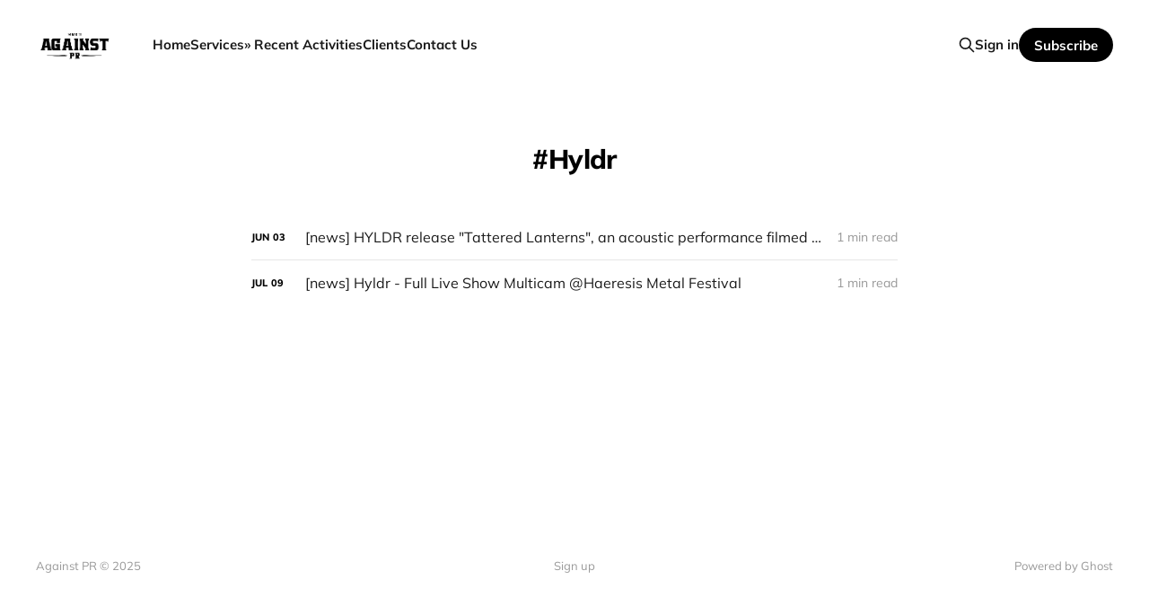

--- FILE ---
content_type: text/html; charset=utf-8
request_url: https://www.promos.againstpr.com/tag/hyldr/
body_size: 2824
content:
<!DOCTYPE html>
<html class="theme-light" lang="en">

<head>
    <meta charset="utf-8">
    <meta name="viewport" content="width=device-width, initial-scale=1">
    <title>Hyldr - Against PR</title>
    <link rel="stylesheet" href="https://www.promos.againstpr.com/assets/built/screen.css?v=3064544ab0">

    <link rel="icon" href="https://www.promos.againstpr.com/content/images/size/w256h256/2024/09/preto_ef8f9acb.png" type="image/png">
    <link rel="canonical" href="https://www.promos.againstpr.com/tag/hyldr/">
    <meta name="referrer" content="no-referrer-when-downgrade">
    
    <meta property="og:site_name" content="Against PR">
    <meta property="og:type" content="website">
    <meta property="og:title" content="Hyldr - Against PR">
    <meta property="og:description" content="PR specialists for heavy-hitting musicians since 2012">
    <meta property="og:url" content="https://www.promos.againstpr.com/tag/hyldr/">
    <meta name="twitter:card" content="summary">
    <meta name="twitter:title" content="Hyldr - Against PR">
    <meta name="twitter:description" content="PR specialists for heavy-hitting musicians since 2012">
    <meta name="twitter:url" content="https://www.promos.againstpr.com/tag/hyldr/">
    
    <script type="application/ld+json">
{
    "@context": "https://schema.org",
    "@type": "Series",
    "publisher": {
        "@type": "Organization",
        "name": "Against PR",
        "url": "https://www.promos.againstpr.com/",
        "logo": {
            "@type": "ImageObject",
            "url": "https://www.promos.againstpr.com/content/images/2024/09/preto_ef8f9acb-1.png"
        }
    },
    "url": "https://www.promos.againstpr.com/tag/hyldr/",
    "name": "Hyldr",
    "mainEntityOfPage": "https://www.promos.againstpr.com/tag/hyldr/"
}
    </script>

    <meta name="generator" content="Ghost 6.9">
    <link rel="alternate" type="application/rss+xml" title="Against PR" href="https://www.promos.againstpr.com/rss/">
    <script defer src="https://cdn.jsdelivr.net/ghost/portal@~2.56/umd/portal.min.js" data-i18n="true" data-ghost="https://www.promos.againstpr.com/" data-key="2047995daa67169632b8a94bc3" data-api="https://againstpr.ghost.io/ghost/api/content/" data-locale="en" crossorigin="anonymous"></script><style id="gh-members-styles">.gh-post-upgrade-cta-content,
.gh-post-upgrade-cta {
    display: flex;
    flex-direction: column;
    align-items: center;
    font-family: -apple-system, BlinkMacSystemFont, 'Segoe UI', Roboto, Oxygen, Ubuntu, Cantarell, 'Open Sans', 'Helvetica Neue', sans-serif;
    text-align: center;
    width: 100%;
    color: #ffffff;
    font-size: 16px;
}

.gh-post-upgrade-cta-content {
    border-radius: 8px;
    padding: 40px 4vw;
}

.gh-post-upgrade-cta h2 {
    color: #ffffff;
    font-size: 28px;
    letter-spacing: -0.2px;
    margin: 0;
    padding: 0;
}

.gh-post-upgrade-cta p {
    margin: 20px 0 0;
    padding: 0;
}

.gh-post-upgrade-cta small {
    font-size: 16px;
    letter-spacing: -0.2px;
}

.gh-post-upgrade-cta a {
    color: #ffffff;
    cursor: pointer;
    font-weight: 500;
    box-shadow: none;
    text-decoration: underline;
}

.gh-post-upgrade-cta a:hover {
    color: #ffffff;
    opacity: 0.8;
    box-shadow: none;
    text-decoration: underline;
}

.gh-post-upgrade-cta a.gh-btn {
    display: block;
    background: #ffffff;
    text-decoration: none;
    margin: 28px 0 0;
    padding: 8px 18px;
    border-radius: 4px;
    font-size: 16px;
    font-weight: 600;
}

.gh-post-upgrade-cta a.gh-btn:hover {
    opacity: 0.92;
}</style>
    <script defer src="https://cdn.jsdelivr.net/ghost/sodo-search@~1.8/umd/sodo-search.min.js" data-key="2047995daa67169632b8a94bc3" data-styles="https://cdn.jsdelivr.net/ghost/sodo-search@~1.8/umd/main.css" data-sodo-search="https://againstpr.ghost.io/" data-locale="en" crossorigin="anonymous"></script>
    
    <link href="https://www.promos.againstpr.com/webmentions/receive/" rel="webmention">
    <script defer src="/public/cards.min.js?v=3064544ab0"></script>
    <link rel="stylesheet" type="text/css" href="/public/cards.min.css?v=3064544ab0">
    <script defer src="/public/member-attribution.min.js?v=3064544ab0"></script>
    <script defer src="/public/ghost-stats.min.js?v=3064544ab0" data-stringify-payload="false" data-datasource="analytics_events" data-storage="localStorage" data-host="https://www.promos.againstpr.com/.ghost/analytics/api/v1/page_hit"  tb_site_uuid="d86c34db-c0d1-4fe7-9cca-8e4ca01722d7" tb_post_uuid="undefined" tb_post_type="null" tb_member_uuid="undefined" tb_member_status="undefined"></script><style>:root {--ghost-accent-color: #000000;}</style>
</head>

<body class='tag-template tag-hyldr is-head-left-logo'>
<div class="site">

    <header id="gh-head" class="gh-head gh-outer">
        <div class="gh-head-inner gh-inner">
            <div class="gh-head-brand">
                <div class="gh-head-brand-wrapper">
                    <a class="gh-head-logo" href="https://www.promos.againstpr.com">
                            <img src="https://www.promos.againstpr.com/content/images/2024/09/preto_ef8f9acb-1.png" alt="Against PR">
                    </a>
                </div>
                <button class="gh-search gh-icon-btn" aria-label="Search this site" data-ghost-search><svg xmlns="http://www.w3.org/2000/svg" fill="none" viewBox="0 0 24 24" stroke="currentColor" stroke-width="2" width="20" height="20"><path stroke-linecap="round" stroke-linejoin="round" d="M21 21l-6-6m2-5a7 7 0 11-14 0 7 7 0 0114 0z"></path></svg></button>
                <button class="gh-burger"></button>
            </div>

            <nav class="gh-head-menu">
                <ul class="nav">
    <li class="nav-home"><a href="https://www.againstpr.com">Home</a></li>
    <li class="nav-services"><a href="https://againstpr.com/services/">Services</a></li>
    <li class="nav-recent-activities"><a href="https://www.promos.againstpr.com/">» Recent Activities</a></li>
    <li class="nav-clients"><a href="https://againstpr.com/prcampaignclients/">Clients</a></li>
    <li class="nav-contact-us"><a href="https://againstpr.com/contact-us/">Contact Us</a></li>
</ul>

            </nav>

            <div class="gh-head-actions">
                    <button class="gh-search gh-icon-btn" aria-label="Search this site" data-ghost-search><svg xmlns="http://www.w3.org/2000/svg" fill="none" viewBox="0 0 24 24" stroke="currentColor" stroke-width="2" width="20" height="20"><path stroke-linecap="round" stroke-linejoin="round" d="M21 21l-6-6m2-5a7 7 0 11-14 0 7 7 0 0114 0z"></path></svg></button>
                    <div class="gh-head-members">
                                <a class="gh-head-link" href="#/portal/signin" data-portal="signin">Sign in</a>
                                <a class="gh-head-btn gh-btn gh-primary-btn" href="#/portal/signup" data-portal="signup">Subscribe</a>
                    </div>
            </div>
        </div>
    </header>


    <div class="site-content">
        
<main class="site-main">

    <section class="tag">

        <div class="gh-canvas">

            <h1 class="tag-name">Hyldr</h1>



        </div>

    </section>

    <div class="post-feed gh-feed gh-canvas">
            <article class="feed public post tag-news tag-hyldr no-image">

    <div class="feed-calendar">
        <div class="feed-calendar-month">
            Jun
        </div>
        <div class="feed-calendar-day">
            03
        </div>
    </div>

    <h2 class="feed-title">[news] HYLDR release &quot;Tattered Lanterns&quot;, an acoustic performance filmed at Natural History Museum</h2>

    <div class="feed-right">
        <svg xmlns="http://www.w3.org/2000/svg" viewBox="0 0 32 32" fill="currentColor" class="icon icon-star">
    <path d="M16 23.027L24.24 28l-2.187-9.373 7.28-6.307-9.587-.827-3.747-8.827-3.747 8.827-9.587.827 7.267 6.307L7.759 28l8.24-4.973z"></path>
</svg>        <div class="feed-length">
            1 min read
        </div>
    </div>

    <svg xmlns="http://www.w3.org/2000/svg" viewBox="0 0 32 32" fill="currentColor" class="icon feed-icon">
    <path d="M11.453 22.107L17.56 16l-6.107-6.12L13.333 8l8 8-8 8-1.88-1.893z"></path>
</svg>
    <a class="u-permalink" href="/news-hyldr-release-tattered-lanterns-an-acoustic-performance-filmed-at-natural-history-museum/" aria-label="[news] HYLDR release &quot;Tattered Lanterns&quot;, an acoustic performance filmed at Natural History Museum"></a>

</article>            <article class="feed public post tag-news tag-hyldr no-image">

    <div class="feed-calendar">
        <div class="feed-calendar-month">
            Jul
        </div>
        <div class="feed-calendar-day">
            09
        </div>
    </div>

    <h2 class="feed-title">[news] Hyldr - Full Live Show Multicam @Haeresis Metal Festival</h2>

    <div class="feed-right">
        <svg xmlns="http://www.w3.org/2000/svg" viewBox="0 0 32 32" fill="currentColor" class="icon icon-star">
    <path d="M16 23.027L24.24 28l-2.187-9.373 7.28-6.307-9.587-.827-3.747-8.827-3.747 8.827-9.587.827 7.267 6.307L7.759 28l8.24-4.973z"></path>
</svg>        <div class="feed-length">
            1 min read
        </div>
    </div>

    <svg xmlns="http://www.w3.org/2000/svg" viewBox="0 0 32 32" fill="currentColor" class="icon feed-icon">
    <path d="M11.453 22.107L17.56 16l-6.107-6.12L13.333 8l8 8-8 8-1.88-1.893z"></path>
</svg>
    <a class="u-permalink" href="/news-hyldr-full-live-show-multicam-haeresis-metal-festival/" aria-label="[news] Hyldr - Full Live Show Multicam @Haeresis Metal Festival"></a>

</article>    </div>

    <nav class="load-more">
    <button class="button button-secondary gh-loadmore">Load more</button>
</nav>

</main>
    </div>

    <footer class="gh-foot gh-outer">
        <div class="gh-foot-inner gh-inner">
            <div class="gh-copyright">
                Against PR © 2025
            </div>
                <nav class="gh-foot-menu">
                    <ul class="nav">
    <li class="nav-sign-up"><a href="#/portal/">Sign up</a></li>
</ul>

                </nav>
            <div class="gh-powered-by">
                <a href="https://ghost.org/" target="_blank" rel="noopener">Powered by Ghost</a>
            </div>
        </div>
    </footer>

</div>


<script
    src="https://code.jquery.com/jquery-3.5.1.min.js"
    integrity="sha256-9/aliU8dGd2tb6OSsuzixeV4y/faTqgFtohetphbbj0="
    crossorigin="anonymous">
</script>
<script src='https://www.promos.againstpr.com/assets/built/main.min.js?v=3064544ab0'></script>



</body>
</html>